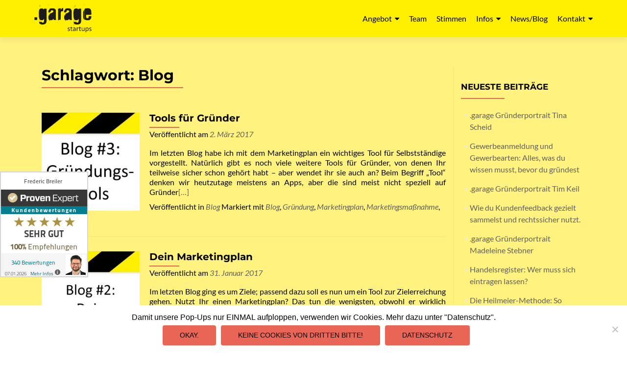

--- FILE ---
content_type: text/html; charset=UTF-8
request_url: https://www.garagestartups.de/tag/blog/
body_size: 14029
content:
<!DOCTYPE html>

<html lang="de">

<head>


<meta charset="UTF-8">

<meta name="viewport" content="width=device-width, initial-scale=1">

<link rel="profile" href="http://gmpg.org/xfn/11">

<link rel="pingback" href="https://www.garagestartups.de/xmlrpc.php">

<title>Blog &#8211; .garage startups</title>
<meta name='robots' content='max-image-preview:large' />

<link rel="alternate" type="application/rss+xml" title=".garage startups &raquo; Feed" href="https://www.garagestartups.de/feed/" />
<link rel="alternate" type="application/rss+xml" title=".garage startups &raquo; Kommentar-Feed" href="https://www.garagestartups.de/comments/feed/" />
<link rel="alternate" type="application/rss+xml" title=".garage startups &raquo; Blog Schlagwort-Feed" href="https://www.garagestartups.de/tag/blog/feed/" />
<style id='wp-img-auto-sizes-contain-inline-css'>
img:is([sizes=auto i],[sizes^="auto," i]){contain-intrinsic-size:3000px 1500px}
/*# sourceURL=wp-img-auto-sizes-contain-inline-css */
</style>
<style id='wp-emoji-styles-inline-css'>

	img.wp-smiley, img.emoji {
		display: inline !important;
		border: none !important;
		box-shadow: none !important;
		height: 1em !important;
		width: 1em !important;
		margin: 0 0.07em !important;
		vertical-align: -0.1em !important;
		background: none !important;
		padding: 0 !important;
	}
/*# sourceURL=wp-emoji-styles-inline-css */
</style>
<style id='wp-block-library-inline-css'>
:root{--wp-block-synced-color:#7a00df;--wp-block-synced-color--rgb:122,0,223;--wp-bound-block-color:var(--wp-block-synced-color);--wp-editor-canvas-background:#ddd;--wp-admin-theme-color:#007cba;--wp-admin-theme-color--rgb:0,124,186;--wp-admin-theme-color-darker-10:#006ba1;--wp-admin-theme-color-darker-10--rgb:0,107,160.5;--wp-admin-theme-color-darker-20:#005a87;--wp-admin-theme-color-darker-20--rgb:0,90,135;--wp-admin-border-width-focus:2px}@media (min-resolution:192dpi){:root{--wp-admin-border-width-focus:1.5px}}.wp-element-button{cursor:pointer}:root .has-very-light-gray-background-color{background-color:#eee}:root .has-very-dark-gray-background-color{background-color:#313131}:root .has-very-light-gray-color{color:#eee}:root .has-very-dark-gray-color{color:#313131}:root .has-vivid-green-cyan-to-vivid-cyan-blue-gradient-background{background:linear-gradient(135deg,#00d084,#0693e3)}:root .has-purple-crush-gradient-background{background:linear-gradient(135deg,#34e2e4,#4721fb 50%,#ab1dfe)}:root .has-hazy-dawn-gradient-background{background:linear-gradient(135deg,#faaca8,#dad0ec)}:root .has-subdued-olive-gradient-background{background:linear-gradient(135deg,#fafae1,#67a671)}:root .has-atomic-cream-gradient-background{background:linear-gradient(135deg,#fdd79a,#004a59)}:root .has-nightshade-gradient-background{background:linear-gradient(135deg,#330968,#31cdcf)}:root .has-midnight-gradient-background{background:linear-gradient(135deg,#020381,#2874fc)}:root{--wp--preset--font-size--normal:16px;--wp--preset--font-size--huge:42px}.has-regular-font-size{font-size:1em}.has-larger-font-size{font-size:2.625em}.has-normal-font-size{font-size:var(--wp--preset--font-size--normal)}.has-huge-font-size{font-size:var(--wp--preset--font-size--huge)}.has-text-align-center{text-align:center}.has-text-align-left{text-align:left}.has-text-align-right{text-align:right}.has-fit-text{white-space:nowrap!important}#end-resizable-editor-section{display:none}.aligncenter{clear:both}.items-justified-left{justify-content:flex-start}.items-justified-center{justify-content:center}.items-justified-right{justify-content:flex-end}.items-justified-space-between{justify-content:space-between}.screen-reader-text{border:0;clip-path:inset(50%);height:1px;margin:-1px;overflow:hidden;padding:0;position:absolute;width:1px;word-wrap:normal!important}.screen-reader-text:focus{background-color:#ddd;clip-path:none;color:#444;display:block;font-size:1em;height:auto;left:5px;line-height:normal;padding:15px 23px 14px;text-decoration:none;top:5px;width:auto;z-index:100000}html :where(.has-border-color){border-style:solid}html :where([style*=border-top-color]){border-top-style:solid}html :where([style*=border-right-color]){border-right-style:solid}html :where([style*=border-bottom-color]){border-bottom-style:solid}html :where([style*=border-left-color]){border-left-style:solid}html :where([style*=border-width]){border-style:solid}html :where([style*=border-top-width]){border-top-style:solid}html :where([style*=border-right-width]){border-right-style:solid}html :where([style*=border-bottom-width]){border-bottom-style:solid}html :where([style*=border-left-width]){border-left-style:solid}html :where(img[class*=wp-image-]){height:auto;max-width:100%}:where(figure){margin:0 0 1em}html :where(.is-position-sticky){--wp-admin--admin-bar--position-offset:var(--wp-admin--admin-bar--height,0px)}@media screen and (max-width:600px){html :where(.is-position-sticky){--wp-admin--admin-bar--position-offset:0px}}

/*# sourceURL=wp-block-library-inline-css */
</style><style id='global-styles-inline-css'>
:root{--wp--preset--aspect-ratio--square: 1;--wp--preset--aspect-ratio--4-3: 4/3;--wp--preset--aspect-ratio--3-4: 3/4;--wp--preset--aspect-ratio--3-2: 3/2;--wp--preset--aspect-ratio--2-3: 2/3;--wp--preset--aspect-ratio--16-9: 16/9;--wp--preset--aspect-ratio--9-16: 9/16;--wp--preset--color--black: #000000;--wp--preset--color--cyan-bluish-gray: #abb8c3;--wp--preset--color--white: #ffffff;--wp--preset--color--pale-pink: #f78da7;--wp--preset--color--vivid-red: #cf2e2e;--wp--preset--color--luminous-vivid-orange: #ff6900;--wp--preset--color--luminous-vivid-amber: #fcb900;--wp--preset--color--light-green-cyan: #7bdcb5;--wp--preset--color--vivid-green-cyan: #00d084;--wp--preset--color--pale-cyan-blue: #8ed1fc;--wp--preset--color--vivid-cyan-blue: #0693e3;--wp--preset--color--vivid-purple: #9b51e0;--wp--preset--gradient--vivid-cyan-blue-to-vivid-purple: linear-gradient(135deg,rgb(6,147,227) 0%,rgb(155,81,224) 100%);--wp--preset--gradient--light-green-cyan-to-vivid-green-cyan: linear-gradient(135deg,rgb(122,220,180) 0%,rgb(0,208,130) 100%);--wp--preset--gradient--luminous-vivid-amber-to-luminous-vivid-orange: linear-gradient(135deg,rgb(252,185,0) 0%,rgb(255,105,0) 100%);--wp--preset--gradient--luminous-vivid-orange-to-vivid-red: linear-gradient(135deg,rgb(255,105,0) 0%,rgb(207,46,46) 100%);--wp--preset--gradient--very-light-gray-to-cyan-bluish-gray: linear-gradient(135deg,rgb(238,238,238) 0%,rgb(169,184,195) 100%);--wp--preset--gradient--cool-to-warm-spectrum: linear-gradient(135deg,rgb(74,234,220) 0%,rgb(151,120,209) 20%,rgb(207,42,186) 40%,rgb(238,44,130) 60%,rgb(251,105,98) 80%,rgb(254,248,76) 100%);--wp--preset--gradient--blush-light-purple: linear-gradient(135deg,rgb(255,206,236) 0%,rgb(152,150,240) 100%);--wp--preset--gradient--blush-bordeaux: linear-gradient(135deg,rgb(254,205,165) 0%,rgb(254,45,45) 50%,rgb(107,0,62) 100%);--wp--preset--gradient--luminous-dusk: linear-gradient(135deg,rgb(255,203,112) 0%,rgb(199,81,192) 50%,rgb(65,88,208) 100%);--wp--preset--gradient--pale-ocean: linear-gradient(135deg,rgb(255,245,203) 0%,rgb(182,227,212) 50%,rgb(51,167,181) 100%);--wp--preset--gradient--electric-grass: linear-gradient(135deg,rgb(202,248,128) 0%,rgb(113,206,126) 100%);--wp--preset--gradient--midnight: linear-gradient(135deg,rgb(2,3,129) 0%,rgb(40,116,252) 100%);--wp--preset--font-size--small: 13px;--wp--preset--font-size--medium: 20px;--wp--preset--font-size--large: 36px;--wp--preset--font-size--x-large: 42px;--wp--preset--spacing--20: 0.44rem;--wp--preset--spacing--30: 0.67rem;--wp--preset--spacing--40: 1rem;--wp--preset--spacing--50: 1.5rem;--wp--preset--spacing--60: 2.25rem;--wp--preset--spacing--70: 3.38rem;--wp--preset--spacing--80: 5.06rem;--wp--preset--shadow--natural: 6px 6px 9px rgba(0, 0, 0, 0.2);--wp--preset--shadow--deep: 12px 12px 50px rgba(0, 0, 0, 0.4);--wp--preset--shadow--sharp: 6px 6px 0px rgba(0, 0, 0, 0.2);--wp--preset--shadow--outlined: 6px 6px 0px -3px rgb(255, 255, 255), 6px 6px rgb(0, 0, 0);--wp--preset--shadow--crisp: 6px 6px 0px rgb(0, 0, 0);}:where(.is-layout-flex){gap: 0.5em;}:where(.is-layout-grid){gap: 0.5em;}body .is-layout-flex{display: flex;}.is-layout-flex{flex-wrap: wrap;align-items: center;}.is-layout-flex > :is(*, div){margin: 0;}body .is-layout-grid{display: grid;}.is-layout-grid > :is(*, div){margin: 0;}:where(.wp-block-columns.is-layout-flex){gap: 2em;}:where(.wp-block-columns.is-layout-grid){gap: 2em;}:where(.wp-block-post-template.is-layout-flex){gap: 1.25em;}:where(.wp-block-post-template.is-layout-grid){gap: 1.25em;}.has-black-color{color: var(--wp--preset--color--black) !important;}.has-cyan-bluish-gray-color{color: var(--wp--preset--color--cyan-bluish-gray) !important;}.has-white-color{color: var(--wp--preset--color--white) !important;}.has-pale-pink-color{color: var(--wp--preset--color--pale-pink) !important;}.has-vivid-red-color{color: var(--wp--preset--color--vivid-red) !important;}.has-luminous-vivid-orange-color{color: var(--wp--preset--color--luminous-vivid-orange) !important;}.has-luminous-vivid-amber-color{color: var(--wp--preset--color--luminous-vivid-amber) !important;}.has-light-green-cyan-color{color: var(--wp--preset--color--light-green-cyan) !important;}.has-vivid-green-cyan-color{color: var(--wp--preset--color--vivid-green-cyan) !important;}.has-pale-cyan-blue-color{color: var(--wp--preset--color--pale-cyan-blue) !important;}.has-vivid-cyan-blue-color{color: var(--wp--preset--color--vivid-cyan-blue) !important;}.has-vivid-purple-color{color: var(--wp--preset--color--vivid-purple) !important;}.has-black-background-color{background-color: var(--wp--preset--color--black) !important;}.has-cyan-bluish-gray-background-color{background-color: var(--wp--preset--color--cyan-bluish-gray) !important;}.has-white-background-color{background-color: var(--wp--preset--color--white) !important;}.has-pale-pink-background-color{background-color: var(--wp--preset--color--pale-pink) !important;}.has-vivid-red-background-color{background-color: var(--wp--preset--color--vivid-red) !important;}.has-luminous-vivid-orange-background-color{background-color: var(--wp--preset--color--luminous-vivid-orange) !important;}.has-luminous-vivid-amber-background-color{background-color: var(--wp--preset--color--luminous-vivid-amber) !important;}.has-light-green-cyan-background-color{background-color: var(--wp--preset--color--light-green-cyan) !important;}.has-vivid-green-cyan-background-color{background-color: var(--wp--preset--color--vivid-green-cyan) !important;}.has-pale-cyan-blue-background-color{background-color: var(--wp--preset--color--pale-cyan-blue) !important;}.has-vivid-cyan-blue-background-color{background-color: var(--wp--preset--color--vivid-cyan-blue) !important;}.has-vivid-purple-background-color{background-color: var(--wp--preset--color--vivid-purple) !important;}.has-black-border-color{border-color: var(--wp--preset--color--black) !important;}.has-cyan-bluish-gray-border-color{border-color: var(--wp--preset--color--cyan-bluish-gray) !important;}.has-white-border-color{border-color: var(--wp--preset--color--white) !important;}.has-pale-pink-border-color{border-color: var(--wp--preset--color--pale-pink) !important;}.has-vivid-red-border-color{border-color: var(--wp--preset--color--vivid-red) !important;}.has-luminous-vivid-orange-border-color{border-color: var(--wp--preset--color--luminous-vivid-orange) !important;}.has-luminous-vivid-amber-border-color{border-color: var(--wp--preset--color--luminous-vivid-amber) !important;}.has-light-green-cyan-border-color{border-color: var(--wp--preset--color--light-green-cyan) !important;}.has-vivid-green-cyan-border-color{border-color: var(--wp--preset--color--vivid-green-cyan) !important;}.has-pale-cyan-blue-border-color{border-color: var(--wp--preset--color--pale-cyan-blue) !important;}.has-vivid-cyan-blue-border-color{border-color: var(--wp--preset--color--vivid-cyan-blue) !important;}.has-vivid-purple-border-color{border-color: var(--wp--preset--color--vivid-purple) !important;}.has-vivid-cyan-blue-to-vivid-purple-gradient-background{background: var(--wp--preset--gradient--vivid-cyan-blue-to-vivid-purple) !important;}.has-light-green-cyan-to-vivid-green-cyan-gradient-background{background: var(--wp--preset--gradient--light-green-cyan-to-vivid-green-cyan) !important;}.has-luminous-vivid-amber-to-luminous-vivid-orange-gradient-background{background: var(--wp--preset--gradient--luminous-vivid-amber-to-luminous-vivid-orange) !important;}.has-luminous-vivid-orange-to-vivid-red-gradient-background{background: var(--wp--preset--gradient--luminous-vivid-orange-to-vivid-red) !important;}.has-very-light-gray-to-cyan-bluish-gray-gradient-background{background: var(--wp--preset--gradient--very-light-gray-to-cyan-bluish-gray) !important;}.has-cool-to-warm-spectrum-gradient-background{background: var(--wp--preset--gradient--cool-to-warm-spectrum) !important;}.has-blush-light-purple-gradient-background{background: var(--wp--preset--gradient--blush-light-purple) !important;}.has-blush-bordeaux-gradient-background{background: var(--wp--preset--gradient--blush-bordeaux) !important;}.has-luminous-dusk-gradient-background{background: var(--wp--preset--gradient--luminous-dusk) !important;}.has-pale-ocean-gradient-background{background: var(--wp--preset--gradient--pale-ocean) !important;}.has-electric-grass-gradient-background{background: var(--wp--preset--gradient--electric-grass) !important;}.has-midnight-gradient-background{background: var(--wp--preset--gradient--midnight) !important;}.has-small-font-size{font-size: var(--wp--preset--font-size--small) !important;}.has-medium-font-size{font-size: var(--wp--preset--font-size--medium) !important;}.has-large-font-size{font-size: var(--wp--preset--font-size--large) !important;}.has-x-large-font-size{font-size: var(--wp--preset--font-size--x-large) !important;}
/*# sourceURL=global-styles-inline-css */
</style>

<style id='classic-theme-styles-inline-css'>
/*! This file is auto-generated */
.wp-block-button__link{color:#fff;background-color:#32373c;border-radius:9999px;box-shadow:none;text-decoration:none;padding:calc(.667em + 2px) calc(1.333em + 2px);font-size:1.125em}.wp-block-file__button{background:#32373c;color:#fff;text-decoration:none}
/*# sourceURL=/wp-includes/css/classic-themes.min.css */
</style>
<link rel='stylesheet' id='wp-components-css' href='https://www.garagestartups.de/wp-includes/css/dist/components/style.min.css?ver=6.9' media='all' />
<link rel='stylesheet' id='wp-preferences-css' href='https://www.garagestartups.de/wp-includes/css/dist/preferences/style.min.css?ver=6.9' media='all' />
<link rel='stylesheet' id='wp-block-editor-css' href='https://www.garagestartups.de/wp-includes/css/dist/block-editor/style.min.css?ver=6.9' media='all' />
<link rel='stylesheet' id='popup-maker-block-library-style-css' href='https://www.garagestartups.de/wp-content/plugins/popup-maker/dist/packages/block-library-style.css?ver=dbea705cfafe089d65f1' media='all' />
<link rel='stylesheet' id='cookie-notice-front-css' href='https://www.garagestartups.de/wp-content/plugins/cookie-notice/css/front.min.css?ver=2.5.11' media='all' />
<link rel='stylesheet' id='zerif_font-css' href='//www.garagestartups.de/wp-content/uploads/omgf/zerif_font/zerif_font.css?ver=1669648290' media='all' />
<link rel='stylesheet' id='zerif_font_all-css' href='//www.garagestartups.de/wp-content/uploads/omgf/zerif_font_all/zerif_font_all.css?ver=1669648290' media='all' />
<link rel='stylesheet' id='zerif_bootstrap_style-css' href='https://www.garagestartups.de/wp-content/themes/zerif-pro/css/bootstrap.min.css?ver=2.2.1' media='all' />
<link rel='stylesheet' id='zerif_font-awesome_style-css' href='https://www.garagestartups.de/wp-content/themes/zerif-pro/assets/css/font-awesome.min.css?ver=2.2.1' media='all' />
<link rel='stylesheet' id='zerif_style-css' href='https://www.garagestartups.de/wp-content/themes/zerif-pro/style.css?ver=2.2.1' media='all' />
<style id='zerif_style-inline-css'>
.zerif-top-bar, .zerif-top-bar .widget.widget_shopping_cart .cart_list {
			background-color: #363537
		}
		.zerif-top-bar .widget .label-floating input[type=search]:-webkit-autofill {
			-webkit-box-shadow: inset 0 0 0px 9999px #363537
		}.zerif-top-bar, .zerif-top-bar .widget .label-floating input[type=search], .zerif-top-bar .widget.widget_search form.form-group:before, .zerif-top-bar .widget.widget_product_search form.form-group:before, .zerif-top-bar .widget.widget_shopping_cart:before {
			color: #ffffff
		} 
		.zerif-top-bar .widget .label-floating input[type=search]{
			-webkit-text-fill-color:#ffffff !important 
		}.zerif-top-bar a, .zerif-top-bar .top-bar-nav li a {
			color: #ffffff
		}.zerif-top-bar a:hover, .zerif-top-bar .top-bar-nav li a:hover {
			color: #eeeeee
		}

		.navbar-inverse .navbar-nav > li > a, 
		.nav.navbar-inverse .nav.navbar-nav ul.sub-menu li a,
		.navbar.navbar-inverse .primary-menu a, 
		.navbar.navbar-inverse .primary-menu > li > a, 
		.nav.navbar-inverse .primary-menu ul.sub-menu li a {
			color:#000000;
		}
		.navbar-inverse .navbar-nav > li.current-menu-item > a:not(.page-anchor),
		.navbar.navbar-inverse .nav.navbar-nav>li.current>a,
		.navbar.navbar-inverse .nav.navbar-nav a:hover, 
		.navbar.navbar-inverse .nav.navbar-nav > li > a:hover, 
		.nav.navbar-inverse .nav.navbar-nav ul.sub-menu li a:hover,
		.navbar.navbar-inverse .primary-menu a:hover, 
		.navbar.navbar-inverse .primary-menu > li > a:hover, 
		.nav.navbar-inverse .primary-menu ul.sub-menu li a:hover {
			color:#000000;
		}
		.screen-reader-text {
			clip: rect(1px, 1px, 1px, 1px);
			position: absolute !important;
		}
		.screen-reader-text:hover,
		.screen-reader-text:active,
		.screen-reader-text:focus {
			background-color: #f1f1f1;
			border-radius: 3px;
			box-shadow: 0 0 2px 2px rgba(0, 0, 0, 0.6);
			clip: auto !important;
			color: #21759b;
			display: block;
			font-size: 14px;
			font-weight: bold;
			height: auto;
			left: 5px;
			line-height: normal;
			padding: 15px 23px 14px;
			text-decoration: none;
			top: 5px;
			width: auto;
			z-index: 100000;
		}
/*# sourceURL=zerif_style-inline-css */
</style>
<link rel='stylesheet' id='zerif_wpforms_style-css' href='https://www.garagestartups.de/wp-content/themes/zerif-pro/inc/compatibility/wpforms/style.css?ver=2.2.1' media='all' />
<link rel='stylesheet' id='tablepress-default-css' href='https://www.garagestartups.de/wp-content/plugins/tablepress/css/build/default.css?ver=3.2.6' media='all' />
<link rel='stylesheet' id='popup-maker-site-css' href='//www.garagestartups.de/wp-content/uploads/pum/pum-site-styles.css?generated=1755275986&#038;ver=1.21.5' media='all' />
<script src="https://www.garagestartups.de/wp-includes/js/jquery/jquery.min.js?ver=3.7.1" id="jquery-core-js"></script>
<script src="https://www.garagestartups.de/wp-includes/js/jquery/jquery-migrate.min.js?ver=3.4.1" id="jquery-migrate-js"></script>
<link rel="https://api.w.org/" href="https://www.garagestartups.de/wp-json/" /><link rel="alternate" title="JSON" type="application/json" href="https://www.garagestartups.de/wp-json/wp/v2/tags/14" /><link rel="EditURI" type="application/rsd+xml" title="RSD" href="https://www.garagestartups.de/xmlrpc.php?rsd" />
<meta name="generator" content="WordPress 6.9" />
<!-- Enter your scripts here --><style>	.site-content { background: #fff27f } .navbar, .navbar-inverse .navbar-nav ul.sub-menu { background: #fff000; }	.entry-title, .entry-title a, .widget-title, .widget-title a, .page-header .page-title, .comments-title, h1.page-title { color: #000000 !important}	.widget .widget-title:before, .entry-title:before, .page-header .page-title:before, .entry-title:after, ul.nav > li.current_page_item > a:before, .nav > li.current-menu-item > a:before, h1.page-title:before, .navbar.navbar-inverse .primary-menu ul li.current-menu-item > a:before, ul.nav > li > a.nav-active:before, .navbar.navbar-inverse .primary-menu ul > li.current > a:before { background: #e96656 !important; }	body, button, input, select, textarea, .widget p, .widget .textwidget, .woocommerce .product h3, h2.woocommerce-loop-product__title, .woocommerce .product span.amount, .woocommerce-page .woocommerce .product-name a { color: #000000 }	.widget li a, .widget a, article .entry-meta a, article .entry-content a, .entry-footer a, .site-content a { color: #606060; }	.widget li a:hover, .widget a:hover, article .entry-meta a:hover, article .entry-content a:hover , .entry-footer a:hover, .site-content a:hover { color: #e96656 }	.header-content-wrap { background: rgba(0, 0, 0, 0.5)}	.big-title-container .intro-text { color: #fff}	.big-title-container .red-btn { background: #e96656}	.big-title-container .red-btn:hover { background: #cb4332}	.big-title-container .buttons .red-btn { color: #fff !important }	.big-title-container .green-btn { background: #20AA73}	.big-title-container .green-btn:hover { background: #069059}	.big-title-container .buttons .green-btn { color: #fff !important }	.big-title-container .red-btn:hover { color: #fff !important }	.big-title-container .green-btn:hover { color: #fff !important }	.focus { background: #fff27f }	.focus .section-header h2{ color: #404040 }	.focus .section-header h6{ color: #404040 }	.focus .focus-box h5{ color: #404040 }	.focus .focus-box p{ color: #404040 }	#focus div.box-circle:nth-child(4n+1) .focus-box .service-icon:hover { border: 10px solid #685d5d }	#focus div.box-circle:nth-child(4n+1) .focus-box .red-border-bottom:before{ background: #685d5d }	#focus div.box-circle:nth-child(4n+2) .focus-box .service-icon:hover { border: 10px solid #ddac61 }	#focus div.box-circle:nth-child(4n+2) .focus-box .red-border-bottom:before { background: #ddac61 }	#focus div.box-circle:nth-child(4n+3) .focus-box .service-icon:hover { border: 10px solid #3f434c }	#focus div.box-circle:nth-child(4n+3) .focus-box .red-border-bottom:before { background: #3f434c }	#focus div.box-circle:nth-child(4n+4) .focus-box .service-icon:hover { border: 10px solid #dd6868 }	#focus div.box-circle:nth-child(4n+4) .focus-box .red-border-bottom:before { background: #dd6868 }	.works { background: rgba(255, 255, 255, 1) }	.works .section-header h2 { color: #404040 }	.works .section-header h6 { color: #404040 }	.works .white-text { color: #fff }.works .red-border-bottom:before { background: #e96656 !important; }	.about-us, .about-us .our-clients .section-footer-title { background: rgba(39, 39, 39, 1) }	.about-us { color: #fff }	.about-us p{ color: #fff }	.about-us .section-header h2, .about-us .section-header h6 { color: #fff }.about-us	.skills input { color: #fff !important; }.about-us .our-clients .section-footer-title { color: #fff !important; }	.our-team { background: #d1d1d1 }	.our-team .section-header h2, .our-team .member-details h5, .our-team .member-details h5 a, .our-team .section-header h6, .our-team .member-details .position { color: #404040 }	.our-team .team-member:hover .details { color: #fff }	.our-team .team-member .social-icons ul li a:hover { color: #e96656 }	.our-team .team-member .social-icons ul li a { color: #808080 }.team-member:hover .details { background: #333 !important; }	.our-team .row > span:nth-child(4n+1) .red-border-bottom:before { background: #e96656 }	.our-team .row > span:nth-child(4n+2) .red-border-bottom:before { background: #34d293 }	.our-team .row > span:nth-child(4n+3) .red-border-bottom:before { background: #3ab0e2 }	.our-team .row > span:nth-child(4n+4) .red-border-bottom:before { background: #f7d861 }	.testimonial { background: #fff27f }	.testimonial .section-header h2, .testimonial .section-header h6 { color: #000000 }	.testimonial .feedback-box .message { color: #000000 }	.testimonial .feedback-box .client-info .client-name { color: #909090 }	.testimonial .feedback-box .quote { color: #000000 }	#client-feedbacks .feedback-box { background: #FFFFFF; }	.separator-one { background: rgba(52, 210, 147, 0.8) }	.separator-one h3 { color: #fff !important; }	.separator-one .green-btn { background: #20AA73 }	.separator-one .green-btn:hover { background: #14a168 }	.separator-one .green-btn { color: #fff !important; }	.separator-one .green-btn:hover { color: #fff !important; }	.purchase-now { background: rgba(233, 102, 86, 1) }	.purchase-now h3 { color: #fff }	.purchase-now .red-btn { background: #db5a4a !important }	.purchase-now .red-btn:hover { background: #bf3928 !important }	.purchase-now .red-btn { color: #fff !important; }	.purchase-now .red-btn:hover { color: #fff !important; }	.contact-us { background: rgba(0,0,0,0.5) }	.contact-us form.wpcf7-form p label, .contact-us form.wpcf7-form .wpcf7-list-item-label, .contact-us .section-header h2, .contact-us .section-header h6 { color: #ffffff }	.contact-us button { background: #eeee22 }	.contact-us button:hover { background: #81d742 !important; box-shadow: none; }	.contact-us button, .pirate_forms .pirate-forms-submit-button { color: #000000 !important; }	.contact-us button:hover, .pirate_forms .pirate-forms-submit-button:hover { color: #fff !important; }	.packages .section-header h2, .packages .section-header h6 { color: #fff}	.packages .package-header h5,.best-value .package-header h4,.best-value .package-header .meta-text { color: #ffffff}	.packages .package ul li, .packages .price .price-meta { color: #808080}	.packages .package .custom-button { color: #fff !important; }	.packages .dark-bg { background: #404040; }	.packages .price h4 { color: #fff; }	.packages { background: rgba(0, 0, 0, 0.5) }	#latestnews { background: #fff27f }	#latestnews .section-header h2 { color: #404040 }	#latestnews .section-header h6 { color: #808080 }	#latestnews #carousel-homepage-latestnews .carousel-inner .item .latestnews-title a { color: #404040}	#latestnews #carousel-homepage-latestnews .item .latestnews-box:nth-child(4n+1) .latestnews-title a:before { background: #e96656}	#latestnews #carousel-homepage-latestnews .item .latestnews-box:nth-child(4n+2) .latestnews-title a:before { background: #34d293}	#latestnews #carousel-homepage-latestnews .item .latestnews-box:nth-child(4n+3) .latestnews-title a:before { background: #3ab0e2}	#latestnews #carousel-homepage-latestnews .item .latestnews-box:nth-child(4n+4) .latestnews-title a:before { background: #f7d861}	#latestnews .latesnews-content p, .latesnews-content { color: #909090} section#subscribe { background: rgba(0, 0, 0, 0.5) !important; } section#subscribe h3, .newsletter .sub-heading, .newsletter label { color: #fff !important; } section#subscribe input[type="submit"] { color: #fff !important; } section#subscribe input[type="submit"] { background: #e96656 !important; } section#subscribe input[type="submit"]:hover { background: #cb4332 !important; }	#footer { background: #272727 }	.copyright { background: #272727 }	#footer .company-details, #footer .company-details a, #footer .footer-widget p, #footer .footer-widget a { color: #939393 !important; }	#footer .social li a { color: #939393 }	#footer .social li a:hover { color: #e96656 }	#footer .company-details a:hover, #footer .footer-widget a:hover { color: #e96656 !important; }	#footer .footer-widget h1 { color: #fff !important; }	#footer .footer-widget h1:before { background: #e96656 !important; }	.comment-form #submit, .comment-reply-link,.woocommerce .add_to_cart_button, .woocommerce .checkout-button, .woocommerce .single_add_to_cart_button, .woocommerce #place_order, .edd-submit.button, .page button, .post button, .woocommerce-page .woocommerce input[type="submit"], .woocommerce-page #content input.button, .woocommerce input.button.alt, .woocommerce-page #content input.button.alt, .woocommerce-page input.button.alt, .woocommerce-page .products a.button { background-color: #e96656 !important; }	.comment-form #submit:hover, .comment-reply-link:hover, .woocommerce .add_to_cart_button:hover, .woocommerce .checkout-button:hover, .woocommerce  .single_add_to_cart_button:hover, .woocommerce #place_order:hover, .edd-submit.button:hover, .page button:hover, .post button:hover, .woocommerce-page .woocommerce input[type="submit"]:hover, .woocommerce-page #content input.button:hover, .woocommerce input.button.alt:hover, .woocommerce-page #content input.button.alt:hover, .woocommerce-page input.button.alt:hover, .woocommerce-page .products a.button:hover { background-color: #cb4332 !important; box-shadow: none; }	.comment-form #submit, .comment-reply-link, .woocommerce .add_to_cart_button, .woocommerce .checkout-button, .woocommerce .single_add_to_cart_button, .woocommerce #place_order, .edd-submit.button span, .page button, .post button, .woocommerce-page .woocommerce input[type="submit"], .woocommerce-page #content input.button, .woocommerce input.button.alt, .woocommerce-page #content input.button.alt, .woocommerce-page input.button.alt, .woocommerce .button { color: #fff !important }</style><style id="custom-background-css">
body.custom-background { background-image: url("https://www.garagestartups.de/wp-content/uploads/2016/03/Gruender_xl_breit_frei.jpg"); background-position: center top; background-size: auto; background-repeat: no-repeat; background-attachment: fixed; }
</style>
	<link rel="icon" href="https://www.garagestartups.de/wp-content/uploads/2016/03/cropped-Logo_quadrat-567-32x32.jpg" sizes="32x32" />
<link rel="icon" href="https://www.garagestartups.de/wp-content/uploads/2016/03/cropped-Logo_quadrat-567-192x192.jpg" sizes="192x192" />
<link rel="apple-touch-icon" href="https://www.garagestartups.de/wp-content/uploads/2016/03/cropped-Logo_quadrat-567-180x180.jpg" />
<meta name="msapplication-TileImage" content="https://www.garagestartups.de/wp-content/uploads/2016/03/cropped-Logo_quadrat-567-270x270.jpg" />
		<style id="wp-custom-css">
			/*
Hier kannst du dein eigenes CSS einfügen.

Klicke auf das Hilfe-Symbol oben, um mehr zu lernen.
*/

.wp-caption {
    border: 0 solid #ccc;
    margin-bottom: 1.5em;
    max-width: 100%;
}

td {
    border: 0;
    padding: 6px 10px 6px 0;
}

@media ( min-width: 980px ) { /** Desktop **/
	.home .focus-box {
  width: 20%;
  padding: 0 10px;
 }
}


.tablepress,
.tablepress tr,
.tablepress tbody td,
.tablepress thead th,
.tablepress tfoot th {
	border: none;
}		</style>
		

</head>

		<body class="archive tag tag-blog tag-14 custom-background wp-custom-logo wp-theme-zerif-pro cookies-not-set group-blog" itemscope="itemscope" itemtype="http://schema.org/WebPage">
			
	
	
	
		
		<header id="home" class="header" itemscope="itemscope" itemtype="http://schema.org/WPHeader">

			
				<div id="main-nav" class="navbar navbar-inverse bs-docs-nav">

					<div class="container">

						<div class="navbar-header responsive-logo">

							<button class="navbar-toggle collapsed" type="button" data-toggle="collapse"
									data-target=".bs-navbar-collapse">

								<span class="screen-reader-text">Menu</span>

								<span class="icon-bar"></span>

								<span class="icon-bar"></span>

								<span class="icon-bar"></span>

							</button>

							
							<div class="navbar-brand">

								
									<a href="https://www.garagestartups.de/">

										<img src="https://www.garagestartups.de/wp-content/uploads/2023/04/cropped-logo_garagestartups.png" alt=".garage startups">
									</a>

									
							</div> <!-- /.navbar-brand -->

						</div> <!-- /.navbar-header -->

					
		
		<nav class="navbar-collapse bs-navbar-collapse collapse" id="site-navigation" itemscope itemtype="http://schema.org/SiteNavigationElement">
			<ul id="menu-hauptmenue" class="nav navbar-nav navbar-right responsive-nav main-nav-list"><li id="menu-item-115" class="menu-item menu-item-type-custom menu-item-object-custom menu-item-home menu-item-has-children menu-item-115"><a href="http://www.garagestartups.de/#focus">Angebot</a>
<ul class="sub-menu">
	<li id="menu-item-1068" class="menu-item menu-item-type-post_type menu-item-object-page menu-item-1068"><a href="https://www.garagestartups.de/avgs/">AVGS</a></li>
	<li id="menu-item-1163" class="menu-item menu-item-type-custom menu-item-object-custom menu-item-1163"><a href="https://gruenderplattform.de/events/online-events/gruendungszuschuss-sprechstunde">Webinar Gründungszuschuss</a></li>
	<li id="menu-item-1164" class="menu-item menu-item-type-custom menu-item-object-custom menu-item-1164"><a href="https://gruenderplattform.de/events/online-events/foerdermittel-sprechstunde">Webinar Fördermittel</a></li>
	<li id="menu-item-1108" class="menu-item menu-item-type-post_type menu-item-object-page menu-item-1108"><a href="https://www.garagestartups.de/outplacement/">Outplacement</a></li>
</ul>
</li>
<li id="menu-item-112" class="menu-item menu-item-type-custom menu-item-object-custom menu-item-home menu-item-112"><a href="http://www.garagestartups.de/#team">Team</a></li>
<li id="menu-item-114" class="menu-item menu-item-type-custom menu-item-object-custom menu-item-home menu-item-114"><a href="http://www.garagestartups.de/#testimonials">Stimmen</a></li>
<li id="menu-item-151" class="menu-item menu-item-type-post_type menu-item-object-page menu-item-has-children menu-item-151"><a href="https://www.garagestartups.de/infos/">Infos</a>
<ul class="sub-menu">
	<li id="menu-item-1023" class="menu-item menu-item-type-custom menu-item-object-custom menu-item-1023"><a href="https://www.meetup.com/de-DE/Grunder-und-Selbststandige-Hamburg">Events / Meetup-Gruppe</a></li>
	<li id="menu-item-593" class="menu-item menu-item-type-post_type menu-item-object-page menu-item-593"><a href="https://www.garagestartups.de/10-minute-pitch/">10-Minute-Pitch</a></li>
	<li id="menu-item-43" class="menu-item menu-item-type-post_type menu-item-object-page menu-item-43"><a href="https://www.garagestartups.de/links/">Links</a></li>
</ul>
</li>
<li id="menu-item-41" class="menu-item menu-item-type-post_type menu-item-object-page menu-item-41"><a href="https://www.garagestartups.de/blog/">News/Blog</a></li>
<li id="menu-item-147" class="menu-item menu-item-type-post_type menu-item-object-page menu-item-has-children menu-item-147"><a href="https://www.garagestartups.de/kontakt/">Kontakt</a>
<ul class="sub-menu">
	<li id="menu-item-295" class="menu-item menu-item-type-post_type menu-item-object-page menu-item-295"><a href="https://www.garagestartups.de/impressum/">Impressum</a></li>
	<li id="menu-item-850" class="menu-item menu-item-type-post_type menu-item-object-page menu-item-privacy-policy menu-item-850"><a rel="privacy-policy" href="https://www.garagestartups.de/datenschutz/">Datenschutz</a></li>
</ul>
</li>
</ul>		</nav>
		
					</div>

				</div>
							<!-- / END TOP BAR -->

<div class="clear"></div>
</header> <!-- / END HOME SECTION  -->
	<div id="content" class="site-content">
		<div class="container">
						<div class="content-left-wrap col-md-9">
								<div id="primary" class="content-area">
					<main id="main" class="site-main">
													<header class="page-header">

								<h1 class="page-title">Schlagwort: <span>Blog</span></h1>
							</header><!-- .page-header -->
							
<article id="post-361" class="post-361 post type-post status-publish format-standard has-post-thumbnail hentry category-blog tag-blog tag-gruendung tag-marketingplan tag-marketingsmassnahme tag-tool" itemtype="http://schema.org/BlogPosting" itemtype="http://schema.org/BlogPosting">

	
		
		<div class="post-img-wrap" itemprop="image">
			<a href="https://www.garagestartups.de/2017/03/02/tools-fuer-gruender/" title="Tools für Gründer" >
				<img width="250" height="250" src="https://www.garagestartups.de/wp-content/uploads/2017/03/Blog-03-Gründungstools-250x250.jpg" class="attachment-post-thumbnail size-post-thumbnail wp-post-image" alt="Tools für Gründer" decoding="async" fetchpriority="high" srcset="https://www.garagestartups.de/wp-content/uploads/2017/03/Blog-03-Gründungstools-250x250.jpg 250w, https://www.garagestartups.de/wp-content/uploads/2017/03/Blog-03-Gründungstools-150x150.jpg 150w, https://www.garagestartups.de/wp-content/uploads/2017/03/Blog-03-Gründungstools-300x300.jpg 300w, https://www.garagestartups.de/wp-content/uploads/2017/03/Blog-03-Gründungstools-73x73.jpg 73w, https://www.garagestartups.de/wp-content/uploads/2017/03/Blog-03-Gründungstools-174x174.jpg 174w, https://www.garagestartups.de/wp-content/uploads/2017/03/Blog-03-Gründungstools.jpg 567w" sizes="(max-width: 250px) 100vw, 250px" />			</a>
		</div>

		<div class="listpost-content-wrap">

		
	
	<div class="list-post-top">

	<header class="entry-header">

		<h2 class="entry-title" itemprop="headline"><a href="https://www.garagestartups.de/2017/03/02/tools-fuer-gruender/" rel="bookmark">Tools für Gründer</a></h2>

		
		<div class="entry-meta">

			<span class="posted-on">Veröffentlicht am <a href="https://www.garagestartups.de/2017/03/02/" rel="bookmark"><time class="entry-date published" itemprop="datePublished" datetime="2017-03-02T02:17:10+01:00">2. März 2017</time><time class="updated" datetime="2017-03-02T02:18:12+01:00">2. März 2017</time></a></span><span class="byline"> von <span class="author vcard" itemprop="name"><a href="https://www.garagestartups.de/author/breiler/" class="url fn n author-link" itemscope="itemscope" itemtype="http://schema.org/Person" itemprop="author">.garage</a></span></span>
		</div><!-- .entry-meta -->

		
	</header><!-- .entry-header -->

	
	<div class="entry-content" itemprop="text">

		<p>Im letzten Blog habe ich mit dem Marketingplan ein wichtiges Tool für Selbstständige vorgestellt. Natürlich gibt es noch viele weitere Tools für Gründer, von denen Ihr teilweise sicher schon gehört habt – aber wendet ihr sie auch an? Beim Begriff „Tool“ denken wir heutzutage meistens an Apps, aber die sind meist nicht speziell auf Gründer<a href="https://www.garagestartups.de/2017/03/02/tools-fuer-gruender/">[&#8230;]</a></p>


	


	<footer class="entry-footer">

		
			
			<span class="cat-links">

				Veröffentlicht in <a href="https://www.garagestartups.de/category/blog/" rel="category tag">Blog</a>
			</span>

			
			
			<span class="tags-links">

				Markiert mit <a href="https://www.garagestartups.de/tag/blog/" rel="tag">Blog</a>, <a href="https://www.garagestartups.de/tag/gruendung/" rel="tag">Gründung</a>, <a href="https://www.garagestartups.de/tag/marketingplan/" rel="tag">Marketingplan</a>, <a href="https://www.garagestartups.de/tag/marketingsmassnahme/" rel="tag">Marketingsmaßnahme</a>, <a href="https://www.garagestartups.de/tag/tool/" rel="tag">Tool</a>
			</span>

			
		


		


		
	</footer><!-- .entry-footer -->


	</div><!-- .entry-content --><!-- .entry-summary -->

	</div><!-- .list-post-top -->


</div><!-- .listpost-content-wrap -->

</article><!-- #post-## -->

<article id="post-330" class="post-330 post type-post status-publish format-standard has-post-thumbnail hentry category-blog tag-blog tag-gruendung tag-marketingplan tag-marketingsmassnahme tag-tool" itemtype="http://schema.org/BlogPosting" itemtype="http://schema.org/BlogPosting">

	
		
		<div class="post-img-wrap" itemprop="image">
			<a href="https://www.garagestartups.de/2017/01/31/marketingplan/" title="Dein Marketingplan" >
				<img width="250" height="250" src="https://www.garagestartups.de/wp-content/uploads/2017/01/Blog-02-Marketingplan-250x250.jpg" class="attachment-post-thumbnail size-post-thumbnail wp-post-image" alt="Blog Marketingsplan" decoding="async" srcset="https://www.garagestartups.de/wp-content/uploads/2017/01/Blog-02-Marketingplan-250x250.jpg 250w, https://www.garagestartups.de/wp-content/uploads/2017/01/Blog-02-Marketingplan-150x150.jpg 150w, https://www.garagestartups.de/wp-content/uploads/2017/01/Blog-02-Marketingplan-300x300.jpg 300w, https://www.garagestartups.de/wp-content/uploads/2017/01/Blog-02-Marketingplan-73x73.jpg 73w, https://www.garagestartups.de/wp-content/uploads/2017/01/Blog-02-Marketingplan-174x174.jpg 174w, https://www.garagestartups.de/wp-content/uploads/2017/01/Blog-02-Marketingplan.jpg 567w" sizes="(max-width: 250px) 100vw, 250px" />			</a>
		</div>

		<div class="listpost-content-wrap">

		
	
	<div class="list-post-top">

	<header class="entry-header">

		<h2 class="entry-title" itemprop="headline"><a href="https://www.garagestartups.de/2017/01/31/marketingplan/" rel="bookmark">Dein Marketingplan</a></h2>

		
		<div class="entry-meta">

			<span class="posted-on">Veröffentlicht am <a href="https://www.garagestartups.de/2017/01/31/" rel="bookmark"><time class="entry-date published" itemprop="datePublished" datetime="2017-01-31T20:00:34+01:00">31. Januar 2017</time><time class="updated" datetime="2017-01-31T20:10:19+01:00">31. Januar 2017</time></a></span><span class="byline"> von <span class="author vcard" itemprop="name"><a href="https://www.garagestartups.de/author/breiler/" class="url fn n author-link" itemscope="itemscope" itemtype="http://schema.org/Person" itemprop="author">.garage</a></span></span>
		</div><!-- .entry-meta -->

		
	</header><!-- .entry-header -->

	
	<div class="entry-content" itemprop="text">

		<p>Im letzten Blog ging es um Ziele; passend dazu soll es nun um ein Tool zur Zielerreichung gehen. Nutzt Ihr einen Marketingplan? Das tun die wenigsten, obwohl er wirklich verdammt nützlich sein kann. In großen Firmen gehört er zum absoluten Standard, aber macht er auch für Solo-Selbstständige und kleine Firmen Sinn? Und was genau ist<a href="https://www.garagestartups.de/2017/01/31/marketingplan/">[&#8230;]</a></p>


	


	<footer class="entry-footer">

		
			
			<span class="cat-links">

				Veröffentlicht in <a href="https://www.garagestartups.de/category/blog/" rel="category tag">Blog</a>
			</span>

			
			
			<span class="tags-links">

				Markiert mit <a href="https://www.garagestartups.de/tag/blog/" rel="tag">Blog</a>, <a href="https://www.garagestartups.de/tag/gruendung/" rel="tag">Gründung</a>, <a href="https://www.garagestartups.de/tag/marketingplan/" rel="tag">Marketingplan</a>, <a href="https://www.garagestartups.de/tag/marketingsmassnahme/" rel="tag">Marketingsmaßnahme</a>, <a href="https://www.garagestartups.de/tag/tool/" rel="tag">Tool</a>
			</span>

			
		


		


		
	</footer><!-- .entry-footer -->


	</div><!-- .entry-content --><!-- .entry-summary -->

	</div><!-- .list-post-top -->


</div><!-- .listpost-content-wrap -->

</article><!-- #post-## -->

<article id="post-156" class="post-156 post type-post status-publish format-standard has-post-thumbnail hentry category-allgemein category-blog category-gruenderportrait tag-blog tag-gruenderportrait" itemtype="http://schema.org/BlogPosting" itemtype="http://schema.org/BlogPosting">

	
		
		<div class="post-img-wrap" itemprop="image">
			<a href="https://www.garagestartups.de/2016/08/15/blog-und-gruenderportrait/" title=".garage Blog und .garage Gründerportrait" >
				<img width="250" height="250" src="https://www.garagestartups.de/wp-content/uploads/2016/02/News-250x250.jpg" class="attachment-post-thumbnail size-post-thumbnail wp-post-image" alt=".garage startups hamburg Newsbeitrag" decoding="async" srcset="https://www.garagestartups.de/wp-content/uploads/2016/02/News-250x250.jpg 250w, https://www.garagestartups.de/wp-content/uploads/2016/02/News-150x150.jpg 150w, https://www.garagestartups.de/wp-content/uploads/2016/02/News-300x300.jpg 300w, https://www.garagestartups.de/wp-content/uploads/2016/02/News-73x73.jpg 73w, https://www.garagestartups.de/wp-content/uploads/2016/02/News-174x174.jpg 174w, https://www.garagestartups.de/wp-content/uploads/2016/02/News-50x50.jpg 50w, https://www.garagestartups.de/wp-content/uploads/2016/02/News.jpg 567w" sizes="(max-width: 250px) 100vw, 250px" />			</a>
		</div>

		<div class="listpost-content-wrap">

		
	
	<div class="list-post-top">

	<header class="entry-header">

		<h2 class="entry-title" itemprop="headline"><a href="https://www.garagestartups.de/2016/08/15/blog-und-gruenderportrait/" rel="bookmark">.garage Blog und .garage Gründerportrait</a></h2>

		
		<div class="entry-meta">

			<span class="posted-on">Veröffentlicht am <a href="https://www.garagestartups.de/2016/08/15/" rel="bookmark"><time class="entry-date published" itemprop="datePublished" datetime="2016-08-15T14:12:03+02:00">15. August 2016</time><time class="updated" datetime="2016-08-15T15:19:35+02:00">15. August 2016</time></a></span><span class="byline"> von <span class="author vcard" itemprop="name"><a href="https://www.garagestartups.de/author/breiler/" class="url fn n author-link" itemscope="itemscope" itemtype="http://schema.org/Person" itemprop="author">.garage</a></span></span>
		</div><!-- .entry-meta -->

		
	</header><!-- .entry-header -->

	
	<div class="entry-content" itemprop="text">

		<p>.garage steht für hochwertige Gründungsberatung, aber auch für den Austausch der Gründerinnen und Gründer untereinander. Beides möchten wir hier auf der Website und auch auf Facebook noch stärker in den Vordergrund stellen und daher starten wir in Kürze zwei neue Rubriken: Den .garage Blog mit jeder Menge konkreter Hilfen und Ansichten zu Gründungsthemen sowie das<a href="https://www.garagestartups.de/2016/08/15/blog-und-gruenderportrait/">[&#8230;]</a></p>


	


	<footer class="entry-footer">

		
			
			<span class="cat-links">

				Veröffentlicht in <a href="https://www.garagestartups.de/category/allgemein/" rel="category tag">Allgemein</a>, <a href="https://www.garagestartups.de/category/blog/" rel="category tag">Blog</a>, <a href="https://www.garagestartups.de/category/gruenderportrait/" rel="category tag">Gründerportrait</a>
			</span>

			
			
			<span class="tags-links">

				Markiert mit <a href="https://www.garagestartups.de/tag/blog/" rel="tag">Blog</a>, <a href="https://www.garagestartups.de/tag/gruenderportrait/" rel="tag">Gründerportrait</a>
			</span>

			
		


		


		
	</footer><!-- .entry-footer -->


	</div><!-- .entry-content --><!-- .entry-summary -->

	</div><!-- .list-post-top -->


</div><!-- .listpost-content-wrap -->

</article><!-- #post-## -->
<div class="clear"></div>		<nav class="navigation paging-navigation">
			<h3 class="screen-reader-text">Beitrags-Navigation</h3>
			<div class="nav-links">
											</div><!-- .nav-links -->
		</nav><!-- .navigation -->
							</main><!-- #main -->
				</div><!-- #primary -->
							</div><!-- .content-left-wrap -->
					<div class="sidebar-wrap col-md-3 content-left-wrap ">
			
<div id="secondary" class="widget-area" role="complementary" itemscope="itemscope" itemtype="http://schema.org/WPSideBar">

	
	
		<aside id="recent-posts-2" class="widget widget_recent_entries">
		<h2 class="widget-title">Neueste Beiträge</h2>
		<ul>
											<li>
					<a href="https://www.garagestartups.de/2025/12/05/garage-gruenderportrait-tina-scheid/">.garage Gründerportrait Tina Scheid</a>
									</li>
											<li>
					<a href="https://www.garagestartups.de/2025/12/02/gewerbeanmeldung-und-gewerbearten-alles-was-du-wissen-musst-bevor-du-gruendest/">Gewerbeanmeldung und Gewerbearten: Alles, was du wissen musst, bevor du gründest</a>
									</li>
											<li>
					<a href="https://www.garagestartups.de/2025/11/08/garage-gruenderportrait-tim-keil/">.garage Gründerportrait Tim Keil</a>
									</li>
											<li>
					<a href="https://www.garagestartups.de/2025/10/23/wie-du-kundenfeedback-gezielt-sammelst-und-rechtssicher-nutzt/">Wie du Kundenfeedback gezielt sammelst und rechtssicher nutzt.</a>
									</li>
											<li>
					<a href="https://www.garagestartups.de/2025/10/15/garage-gruenderportrait-madeleine-stebner/">.garage Gründerportrait Madeleine Stebner</a>
									</li>
											<li>
					<a href="https://www.garagestartups.de/2025/09/25/handelsregister-wer-muss-sich-eintragen-lassen/">Handelsregister: Wer muss sich eintragen lassen?</a>
									</li>
											<li>
					<a href="https://www.garagestartups.de/2025/09/23/die-heilmeier-methode-so-bringst-du-deine-gruendungsidee-auf-den-punkt/">Die Heilmeier-Methode: So bringst du deine Gründungsidee auf den Punkt</a>
									</li>
											<li>
					<a href="https://www.garagestartups.de/2025/09/17/garage-gruenderportrait-corinna-schroeder/">.garage Gründerportrait Corinna Schröder</a>
									</li>
					</ul>

		</aside><aside id="search-2" class="widget widget_search"><form role="search" method="get" class="search-form" action="https://www.garagestartups.de/">
				<label>
					<span class="screen-reader-text">Suche nach:</span>
					<input type="search" class="search-field" placeholder="Suchen …" value="" name="s" />
				</label>
				<input type="submit" class="search-submit" value="Suchen" />
			</form></aside>
</div><!-- #secondary -->

		</div><!-- .sidebar-wrap -->
				</div><!-- .container -->
	</div><!-- .site-content -->

	

	<footer id="footer" itemscope="itemscope" itemtype="http://schema.org/WPFooter">

		<div class="footer-widget-wrap"><div class="container"><div class="footer-widget col-xs-12 col-sm-4"><aside id="custom_html-14" class="widget_text widget footer-widget-footer widget_custom_html"><div class="textwidget custom-html-widget"><!-- ProvenExpert Bewertungssiegel -->
<style type="text/css">body {-ms-overflow-style: scrollbar;} @media(max-width:991px){#ProvenExpert_widget_container {display:none !important;}}</style>
<a id="ProvenExpert_widget_container" href="https://www.provenexpert.com/frederic-breiler/?utm_source=Widget&amp;utm_medium=Widget&amp;utm_campaign=Widget" title="Kundenbewertungen &amp; Erfahrungen zu Frederic Breiler. Mehr Infos anzeigen." target="_blank" style="text-decoration:none;z-index:9999;position:fixed;float:left;line-height:0;left:0px;top:350px;" rel="noopener noreferrer"><img src="https://images.provenexpert.com/32/4c/a37e83a268358e379fb3425d45a4/widget_portrait_180_de_0.png" alt="Erfahrungen &amp; Bewertungen zu Frederic Breiler" width="180" height="216" style="border:0" />
<span id="ProvenExpert_slider_feedback" style="position:absolute;padding:38px 0 48px 0;top:0;left:-235px;"></span>
<script type="text/javascript" src="//www.provenexpert.com/slider_frederic-breiler.js?sk=p_180" async></script>
</a>
<!-- ProvenExpert Bewertungssiegel --></div></aside></div><div class="footer-widget col-xs-12 col-sm-4"><aside id="text-4" class="widget footer-widget-footer widget_text">			<div class="textwidget"><p><a href="https://www.garagestartups.de/impressum" target="_blank" rel="noopener">Impressum</a><br />
<a href="https://www.garagestartups.de/datenschutz" target="_blank" rel="noopener">Datenschutz</a></p>
</div>
		</aside></div></div></div>
		<div class="container">
			
			

			<div class="footer-box-wrap">
				<div class="col-md-3 footer-box four-cell company-details"><div class="zerif-footer-address">Termine auf Anfrage (online).</div></div><div class="col-md-3 footer-box four-cell company-details"><div class="icon-top green-text"><a href="mailto:mail@garagestartups.de"><img src="https://www.garagestartups.de/wp-content/themes/zerif-pro/images/envelope4-green.png" alt="" /></a></div><div class="zerif-footer-email"><a href="mailto:mail@garagestartups.de">mail@garagestartups.de</a></div></div><div class="col-md-3 footer-box four-cell company-details"><div class="icon-top blue-text"><a href="tel:040.76102370"><img src="https://www.garagestartups.de/wp-content/themes/zerif-pro/images/telephone65-blue.png" alt="" /></a></div><div class="zerif-footer-phone">040. 76 10 23 70</div></div>			<div class="col-md-3 footer-box four-cell copyright">
										<ul class="social">
								<li
		 id="footer_facebook">
			<a target="_blank" title="Facebook-Link" href="https://www.facebook.com/garagehamburg">
								<i class="fa fa-facebook"></i>
			</a>
		</li>
				<li
		 id="footer_linkedin">
			<a target="_blank" title="LinkedIn-Link" href="https://www.linkedin.com/company/garage-startups">
								<i class="fa fa-linkedin"></i>
			</a>
		</li>
				<li
		 id="footer_youtube">
			<a target="_blank" title="YouTube-Link" href="https://www.youtube.com/@garagestartups1174">
								<i class="fa fa-youtube"></i>
			</a>
		</li>
				<li
		 id="footer_instagram">
			<a target="_blank" title="Instagram Link" href="https://www.instagram.com/fredericbreiler">
								<i class="fa fa-instagram"></i>
			</a>
		</li>
							</ul>
											<p id="zerif-copyright">
							(c) 2026 - .garage startups					</p>
									</div>
						</div>

					</div> <!-- / END CONTAINER -->

	</footer> <!-- / END FOOOTER  -->

	
<script type="speculationrules">
{"prefetch":[{"source":"document","where":{"and":[{"href_matches":"/*"},{"not":{"href_matches":["/wp-*.php","/wp-admin/*","/wp-content/uploads/*","/wp-content/*","/wp-content/plugins/*","/wp-content/themes/zerif-pro/*","/*\\?(.+)"]}},{"not":{"selector_matches":"a[rel~=\"nofollow\"]"}},{"not":{"selector_matches":".no-prefetch, .no-prefetch a"}}]},"eagerness":"conservative"}]}
</script>
<!-- Enter your scripts here --><div 
	id="pum-517" 
	role="dialog" 
	aria-modal="false"
	aria-labelledby="pum_popup_title_517"
	class="pum pum-overlay pum-theme-513 pum-theme-enterprise-blue popmake-overlay pum-overlay-disabled auto_open click_open" 
	data-popmake="{&quot;id&quot;:517,&quot;slug&quot;:&quot;einfach-kontakt-aufnehmen&quot;,&quot;theme_id&quot;:513,&quot;cookies&quot;:[{&quot;event&quot;:&quot;on_popup_open&quot;,&quot;settings&quot;:{&quot;name&quot;:&quot;pum-517&quot;,&quot;key&quot;:&quot;&quot;,&quot;session&quot;:null,&quot;path&quot;:&quot;1&quot;,&quot;time&quot;:&quot;1 hour&quot;}}],&quot;triggers&quot;:[{&quot;type&quot;:&quot;auto_open&quot;,&quot;settings&quot;:{&quot;cookie_name&quot;:[&quot;pum-517&quot;],&quot;delay&quot;:&quot;7500&quot;}},{&quot;type&quot;:&quot;click_open&quot;,&quot;settings&quot;:{&quot;extra_selectors&quot;:&quot;&quot;,&quot;cookie_name&quot;:null}}],&quot;mobile_disabled&quot;:null,&quot;tablet_disabled&quot;:null,&quot;meta&quot;:{&quot;display&quot;:{&quot;responsive_min_width&quot;:&quot;0%&quot;,&quot;responsive_max_width&quot;:&quot;100%&quot;,&quot;position_bottom&quot;:&quot;0&quot;,&quot;position_right&quot;:&quot;0&quot;,&quot;position_left&quot;:&quot;0&quot;,&quot;stackable&quot;:false,&quot;overlay_disabled&quot;:&quot;1&quot;,&quot;scrollable_content&quot;:false,&quot;disable_reposition&quot;:false,&quot;size&quot;:&quot;small&quot;,&quot;responsive_min_width_unit&quot;:false,&quot;responsive_max_width_unit&quot;:false,&quot;custom_width&quot;:&quot;640px&quot;,&quot;custom_width_unit&quot;:false,&quot;custom_height&quot;:&quot;380px&quot;,&quot;custom_height_unit&quot;:false,&quot;custom_height_auto&quot;:false,&quot;location&quot;:&quot;center top&quot;,&quot;position_from_trigger&quot;:false,&quot;position_top&quot;:&quot;100&quot;,&quot;position_fixed&quot;:&quot;1&quot;,&quot;animation_type&quot;:&quot;fade&quot;,&quot;animation_speed&quot;:&quot;350&quot;,&quot;animation_origin&quot;:&quot;center top&quot;,&quot;overlay_zindex&quot;:false,&quot;zindex&quot;:&quot;1999999999&quot;},&quot;close&quot;:{&quot;text&quot;:&quot;&quot;,&quot;button_delay&quot;:&quot;0&quot;,&quot;overlay_click&quot;:false,&quot;esc_press&quot;:false,&quot;f4_press&quot;:false},&quot;click_open&quot;:[]}}">

	<div id="popmake-517" class="pum-container popmake theme-513 pum-responsive pum-responsive-small responsive size-small pum-position-fixed">

				
							<div id="pum_popup_title_517" class="pum-title popmake-title">
				Du brauchst Beratung?			</div>
		
		
				<div class="pum-content popmake-content" tabindex="0">
			<p>&nbsp;</p>
<p>Einfach 040 / 76 10 23 70 anrufen<br />
oder schreib uns: <a href="mailto:mail@garagestartups.de">mail@garagestartups.de</a></p>
<p>Wir melden uns so schnell wie möglich!<br />
Die Erstberatung ist natürlich kostenlos.</p>
<p>Egal ob zu Geschäftsidee, Businessplan, Fördermitteln,<br />
Finanzierung, Marketing/PR oder Recht und Steuern &#8211;<br />
wir helfen Dir weiter!</p>
		</div>

				
							<button type="button" class="pum-close popmake-close" aria-label="Schließen">
			×			</button>
		
	</div>

</div>
<script id="cookie-notice-front-js-before">
var cnArgs = {"ajaxUrl":"https:\/\/www.garagestartups.de\/wp-admin\/admin-ajax.php","nonce":"7e1516a2ca","hideEffect":"slide","position":"bottom","onScroll":false,"onScrollOffset":100,"onClick":false,"cookieName":"cookie_notice_accepted","cookieTime":604800,"cookieTimeRejected":2592000,"globalCookie":false,"redirection":true,"cache":false,"revokeCookies":false,"revokeCookiesOpt":"automatic"};

//# sourceURL=cookie-notice-front-js-before
</script>
<script src="https://www.garagestartups.de/wp-content/plugins/cookie-notice/js/front.min.js?ver=2.5.11" id="cookie-notice-front-js"></script>
<script src="https://www.garagestartups.de/wp-content/themes/zerif-pro/js/bootstrap.min.js?ver=2.2.1" id="zerif_bootstrap_script-js"></script>
<script src="https://www.garagestartups.de/wp-content/themes/zerif-pro/js/scrollReveal.min.js?ver=2.2.1" id="zerif_scrollReveal_script-js"></script>
<script id="zerif_script-js-extra">
var zerifSettings = {"masonry":""};
//# sourceURL=zerif_script-js-extra
</script>
<script src="https://www.garagestartups.de/wp-content/themes/zerif-pro/js/zerif.js?ver=2.2.1" id="zerif_script-js"></script>
<script src="https://www.garagestartups.de/wp-includes/js/jquery/ui/core.min.js?ver=1.13.3" id="jquery-ui-core-js"></script>
<script src="https://www.garagestartups.de/wp-includes/js/dist/hooks.min.js?ver=dd5603f07f9220ed27f1" id="wp-hooks-js"></script>
<script id="popup-maker-site-js-extra">
var pum_vars = {"version":"1.21.5","pm_dir_url":"https://www.garagestartups.de/wp-content/plugins/popup-maker/","ajaxurl":"https://www.garagestartups.de/wp-admin/admin-ajax.php","restapi":"https://www.garagestartups.de/wp-json/pum/v1","rest_nonce":null,"default_theme":"511","debug_mode":"","disable_tracking":"","home_url":"/","message_position":"top","core_sub_forms_enabled":"1","popups":[],"cookie_domain":"","analytics_enabled":"1","analytics_route":"analytics","analytics_api":"https://www.garagestartups.de/wp-json/pum/v1"};
var pum_sub_vars = {"ajaxurl":"https://www.garagestartups.de/wp-admin/admin-ajax.php","message_position":"top"};
var pum_popups = {"pum-517":{"triggers":[{"type":"auto_open","settings":{"cookie_name":["pum-517"],"delay":"7500"}}],"cookies":[{"event":"on_popup_open","settings":{"name":"pum-517","key":"","session":null,"path":"1","time":"1 hour"}}],"disable_on_mobile":false,"disable_on_tablet":false,"atc_promotion":null,"explain":null,"type_section":null,"theme_id":"513","size":"small","responsive_min_width":"0%","responsive_max_width":"100%","custom_width":"640px","custom_height_auto":false,"custom_height":"380px","scrollable_content":false,"animation_type":"fade","animation_speed":"350","animation_origin":"center top","open_sound":"none","custom_sound":"","location":"center top","position_top":"100","position_bottom":"0","position_left":"0","position_right":"0","position_from_trigger":false,"position_fixed":true,"overlay_disabled":true,"stackable":false,"disable_reposition":false,"zindex":"1999999999","close_button_delay":"0","fi_promotion":null,"close_on_form_submission":false,"close_on_form_submission_delay":"0","close_on_overlay_click":false,"close_on_esc_press":false,"close_on_f4_press":false,"disable_form_reopen":false,"disable_accessibility":false,"theme_slug":"enterprise-blue","id":517,"slug":"einfach-kontakt-aufnehmen"}};
//# sourceURL=popup-maker-site-js-extra
</script>
<script src="//www.garagestartups.de/wp-content/uploads/pum/pum-site-scripts.js?defer&amp;generated=1755275986&amp;ver=1.21.5" id="popup-maker-site-js"></script>
<script id="wp-emoji-settings" type="application/json">
{"baseUrl":"https://s.w.org/images/core/emoji/17.0.2/72x72/","ext":".png","svgUrl":"https://s.w.org/images/core/emoji/17.0.2/svg/","svgExt":".svg","source":{"concatemoji":"https://www.garagestartups.de/wp-includes/js/wp-emoji-release.min.js?ver=6.9"}}
</script>
<script type="module">
/*! This file is auto-generated */
const a=JSON.parse(document.getElementById("wp-emoji-settings").textContent),o=(window._wpemojiSettings=a,"wpEmojiSettingsSupports"),s=["flag","emoji"];function i(e){try{var t={supportTests:e,timestamp:(new Date).valueOf()};sessionStorage.setItem(o,JSON.stringify(t))}catch(e){}}function c(e,t,n){e.clearRect(0,0,e.canvas.width,e.canvas.height),e.fillText(t,0,0);t=new Uint32Array(e.getImageData(0,0,e.canvas.width,e.canvas.height).data);e.clearRect(0,0,e.canvas.width,e.canvas.height),e.fillText(n,0,0);const a=new Uint32Array(e.getImageData(0,0,e.canvas.width,e.canvas.height).data);return t.every((e,t)=>e===a[t])}function p(e,t){e.clearRect(0,0,e.canvas.width,e.canvas.height),e.fillText(t,0,0);var n=e.getImageData(16,16,1,1);for(let e=0;e<n.data.length;e++)if(0!==n.data[e])return!1;return!0}function u(e,t,n,a){switch(t){case"flag":return n(e,"\ud83c\udff3\ufe0f\u200d\u26a7\ufe0f","\ud83c\udff3\ufe0f\u200b\u26a7\ufe0f")?!1:!n(e,"\ud83c\udde8\ud83c\uddf6","\ud83c\udde8\u200b\ud83c\uddf6")&&!n(e,"\ud83c\udff4\udb40\udc67\udb40\udc62\udb40\udc65\udb40\udc6e\udb40\udc67\udb40\udc7f","\ud83c\udff4\u200b\udb40\udc67\u200b\udb40\udc62\u200b\udb40\udc65\u200b\udb40\udc6e\u200b\udb40\udc67\u200b\udb40\udc7f");case"emoji":return!a(e,"\ud83e\u1fac8")}return!1}function f(e,t,n,a){let r;const o=(r="undefined"!=typeof WorkerGlobalScope&&self instanceof WorkerGlobalScope?new OffscreenCanvas(300,150):document.createElement("canvas")).getContext("2d",{willReadFrequently:!0}),s=(o.textBaseline="top",o.font="600 32px Arial",{});return e.forEach(e=>{s[e]=t(o,e,n,a)}),s}function r(e){var t=document.createElement("script");t.src=e,t.defer=!0,document.head.appendChild(t)}a.supports={everything:!0,everythingExceptFlag:!0},new Promise(t=>{let n=function(){try{var e=JSON.parse(sessionStorage.getItem(o));if("object"==typeof e&&"number"==typeof e.timestamp&&(new Date).valueOf()<e.timestamp+604800&&"object"==typeof e.supportTests)return e.supportTests}catch(e){}return null}();if(!n){if("undefined"!=typeof Worker&&"undefined"!=typeof OffscreenCanvas&&"undefined"!=typeof URL&&URL.createObjectURL&&"undefined"!=typeof Blob)try{var e="postMessage("+f.toString()+"("+[JSON.stringify(s),u.toString(),c.toString(),p.toString()].join(",")+"));",a=new Blob([e],{type:"text/javascript"});const r=new Worker(URL.createObjectURL(a),{name:"wpTestEmojiSupports"});return void(r.onmessage=e=>{i(n=e.data),r.terminate(),t(n)})}catch(e){}i(n=f(s,u,c,p))}t(n)}).then(e=>{for(const n in e)a.supports[n]=e[n],a.supports.everything=a.supports.everything&&a.supports[n],"flag"!==n&&(a.supports.everythingExceptFlag=a.supports.everythingExceptFlag&&a.supports[n]);var t;a.supports.everythingExceptFlag=a.supports.everythingExceptFlag&&!a.supports.flag,a.supports.everything||((t=a.source||{}).concatemoji?r(t.concatemoji):t.wpemoji&&t.twemoji&&(r(t.twemoji),r(t.wpemoji)))});
//# sourceURL=https://www.garagestartups.de/wp-includes/js/wp-emoji-loader.min.js
</script>

		<!-- Cookie Notice plugin v2.5.11 by Hu-manity.co https://hu-manity.co/ -->
		<div id="cookie-notice" role="dialog" class="cookie-notice-hidden cookie-revoke-hidden cn-position-bottom" aria-label="Cookie Notice" style="background-color: rgba(255,255,255,1);"><div class="cookie-notice-container" style="color: #000000"><span id="cn-notice-text" class="cn-text-container">Damit unsere Pop-Ups nur EINMAL aufploppen, verwenden wir Cookies. Mehr dazu unter "Datenschutz".</span><span id="cn-notice-buttons" class="cn-buttons-container"><button id="cn-accept-cookie" data-cookie-set="accept" class="cn-set-cookie cn-button cn-button-custom button" aria-label="Okay.">Okay.</button><button id="cn-refuse-cookie" data-cookie-set="refuse" class="cn-set-cookie cn-button cn-button-custom button" aria-label="Keine Cookies von Dritten bitte!">Keine Cookies von Dritten bitte!</button><button data-link-url="https://www.garagestartups.de/datenschutz/" data-link-target="_blank" id="cn-more-info" class="cn-more-info cn-button cn-button-custom button" aria-label="Datenschutz">Datenschutz</button></span><button type="button" id="cn-close-notice" data-cookie-set="accept" class="cn-close-icon" aria-label="Keine Cookies von Dritten bitte!"></button></div>
			
		</div>
		<!-- / Cookie Notice plugin -->
</body>

</html>
